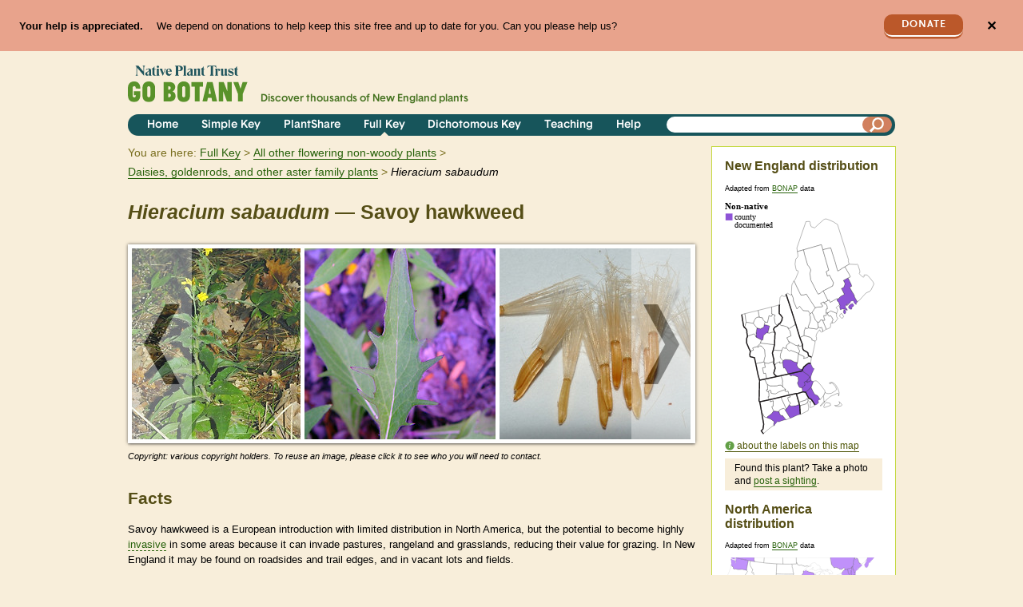

--- FILE ---
content_type: image/svg+xml
request_url: https://gobotany.nativeplanttrust.org/api/maps/hieracium-sabaudum-ne-distribution-map
body_size: 11812
content:
<svg xmlns:rdf="http://www.w3.org/1999/02/22-rdf-syntax-ns#" xmlns="http://www.w3.org/2000/svg" xmlns:cc="http://creativecommons.org/ns#" xmlns:dc="http://purl.org/dc/elements/1.1/" id="svg9559" height="293" width="186.6" version="1.0">
<title id="title3399">Hieracium sabaudum: New England Distribution Map</title>
<metadata id="metadata3671">
<rdf:RDF>
<cc:Work rdf:about="">
<dc:format>image/svg+xml</dc:format>
<dc:type rdf:resource="http://purl.org/dc/dcmitype/StillImage"/>
<dc:title>New England Distribution Map</dc:title>
<dc:publisher>
<cc:Agent>
<dc:title>Native Plant Trust</dc:title>
</cc:Agent>
</dc:publisher>
</cc:Work>
</rdf:RDF>
</metadata>
<path id="CT_Hartford" style="stroke-linejoin:bevel;stroke:#000;stroke-width:.2910;fill:#fff" d="m56.64 249.3 13.48-3.187 1.26 3.082 5.166 11.02 0.09314 0.2066 0.1571 0.8672-1.35 1.051-1.638-2.046-3.257 1.077-2.215 1.048-0.5908 2.046-6.807-0.6693-2.349-5.599 1.761-0.7479 0.1543-6.533-3.777 1.193-0.09024-2.805">
<title id="title3184">Hartford County, CT</title>
</path>
<path id="CT_Litchfield" style="stroke-linejoin:bevel;stroke:#000;stroke-width:.2910;fill:#fff" d="m55.43 249.6 1.208-0.2735 0.09024 2.805 3.777-1.193-0.1543 6.533-1.761 0.7479 2.349 5.599-2.899 3.62-5.011 3.542-0.09018 0.5006 0.06116 0.3114 0.2385 0.2386 0.355 0.2212-0.05233 0.0786-0.3929 0.009-1.499-0.4016-2.203-0.7625-0.2445-0.4307-0.5268-0.8672-1.47-3.085-0.2357-0.2736-0.7625-0.157-2.57-14.27 11.79-2.494">
<title id="title2992">Litchfield County, CT</title>
</path>
<path id="CT_Fairfield" style="stroke-linejoin:bevel;stroke:#000;stroke-width:.2910;fill:#fff" d="m47.07 271.4-0.8905-5.195 0.7625 0.157 0.2357 0.2736 1.47 3.085 0.5267 0.8672 0.2445 0.4307 2.203 0.7625 1.499 0.4016 0.3929-0.009 0.05231-0.0787 1.021 0.3812 2.206 0.7217 4.877 3.452-0.09319 1.822-0.3405 0.7858-0.06682 0.3027 0.08166 1.787 0.07861 0.1775 0.4482 0.2795-1.892 0.5122-4.749 3.591-6.516 5.532-0.1601 0.3056-0.08169 0.4045-2.933-3.775 2.043-2.087 0.1747-0.1716 0.8905-6.059-0.4598-2.648-1.024-6.007">
<title id="title3266">Fairfield County, CT</title>
</path>
<path id="CT_New_Haven" style="stroke-linejoin:bevel;stroke:#000;stroke-width:.2910;fill:#8e54d6" d="m67.75 264.5 0.9575 2.925 1.993 2.06 1.013-0.5005 0.3929 0.2501 1.219 1.377 3.277 4.068-1.443-0.0786-0.9167 0.2212-3.777 1.144-2.36 0.9924-1.286 0.1861-0.6053-0.7479-0.2212 0.0902-3.201 3.728-0.4336 0.6053-0.5122 0.9691-0.03481 0.1426v0.0407l-0.4482-0.2795-0.07854-0.1775-0.08162-1.787 0.06682-0.3027 0.3405-0.7858 0.09316-1.822-4.877-3.451-2.206-0.7217-1.021-0.3812-0.355-0.2212-0.2386-0.2386-0.06114-0.3114 0.09018-0.5006 5.011-3.542 2.899-3.62 6.807 0.6693">
<title id="title2997">New Haven County, CT</title>
</path>
<path id="CT_Middlesex" style="stroke-linejoin:bevel;stroke:#000;stroke-width:.2910;fill:#fff" d="m75.45 262.3 6.336 10.17-5.183 2.139-3.277-4.068-1.219-1.377-0.3929-0.2501-1.013 0.5006-1.993-2.06-0.9575-2.925 0.5908-2.046 2.215-1.048 3.257-1.077 1.638 2.046">
<title id="title3000">Middlesex County, CT</title>
</path>
<path id="CT_New_London" style="stroke-linejoin:bevel;stroke:#000;stroke-width:.2910;fill:#8e54d6" d="m93.65 257.1 0.7101 10.53-3.475 0.972-7.072 3.277-1.481 0.5791-0.2765 0.0378-0.2734-0.0523-6.336-10.17 1.35-1.051 3.58-5.285 1.784 1.021 0.9575 0.4744 5.771-0.5791 2.453-1.007 1.892-0.3289 0.4162 1.574">
<title id="title3003">New London County, CT</title>
</path>
<path id="CT_Tolland" style="stroke-linejoin:bevel;stroke:#000;stroke-width:.2910;fill:#fff" d="m81.13 243.5 0.7305 2.529-2.59 0.6548-0.5646 0.1832 1.126 4.514 1.286 0.7334 1.126 1.825-0.7974 0.9429-1.065 1.077-3.58 5.285-0.1571-0.8672-0.09314-0.2066-5.166-11.02-1.26-3.082 10.09-2.389 0.9167-0.1805">
<title id="title3006">Tolland County, CT</title>
</path>
<path id="CT_Windham" style="stroke-linejoin:bevel;stroke:#000;stroke-width:.2910;fill:#fff" d="m89.47 242.2 2.954 10.3 0.8148 3.096-1.892 0.3289-2.453 1.007-5.771 0.5791-0.9575-0.4744-1.784-1.021 1.065-1.077 0.7974-0.9429-1.126-1.825-1.286-0.7334-1.126-4.514 0.5646-0.1832 2.59-0.6548-0.7305-2.529 1.155-0.2386 7.002-1.665 0.1832 0.55">
<title id="title3009">Windham County, CT</title>
</path>
<path id="MA_Worcester" style="stroke-linejoin:bevel;stroke:#000;stroke-width:.2910;fill:#fff" d="m80.13 217.2 0.1164 0.2619 2.02 2.058 1.353-0.3143 0.4365-0.3929 2.186 0.2736 1.074 0.131 4.002 1.627 0.422 0.777 0.1951 2.046 0.1048 2.095-0.3259 1.065-0.841 1.653 1.863 4.694 0.7334 0.6839 0.8672 0.2851 2.334 0.3696 0.7974 5.233-8 2.453-0.1832-0.55-7.002 1.665-1.155 0.2386-0.9167 0.1805-1.208-4.813-1.758 0.4715-1.915-0.4045-0.1281-0.4744 0.0091-0.2852 0.6926-1.772-3.419-2.951-0.486-1.929-0.1571-3.213 0.3259-1.953-0.5733-3.123-1.787-3.844 9.519-2.06 0.8032-0.1804">
<title id="title3012">Worcester County, MA</title>
</path>
<path id="MA_Middlesex" style="stroke-linejoin:bevel;stroke:#000;stroke-width:.2910;fill:#8e54d6" d="m97.02 211.9 1.042 2.506 2.674 1.796 3.041 1.81 2.177 2.768-0.1571 1.01-0.6286 1.414-1.077 1.001-1.126 0.7188 0.1427 2.951-1.324-1.036-0.0786-0.0523-0.6693-0.0641-0.4569 0.0641-1.458 0.9836 0.3434 0.5384 0.6402 0.8381 0.3696 0.7887-0.6461 2.034-1.347 1.205-1.813 1.339-2.334-0.3696-0.8672-0.2852-0.7334-0.6839-1.863-4.694 0.841-1.653 0.3259-1.065-0.1048-2.095-0.195-2.046-0.422-0.777-4.002-1.627-1.074-0.1311-2.186-0.2736-0.4365 0.3929-1.353 0.3143-2.02-2.058-0.1164-0.2619 6.635-1.484 0.4074-0.0902 0.1164-0.0255 9.054-2.087 0.678-1.612">
<title id="title3015">Middlesex County, MA</title>
</path>
<path id="MA_Nantucket" style="stroke-linejoin:bevel;stroke:#000;stroke-width:.2910;fill:#fff" d="m142.5 255.7 0.2475-0.131 0.4365-0.5006 0.3143-0.5879 0.2096-0.7625-0.1281-0.7596-0.1486-0.2619-0.2881-0.2649-0.2649-0.2096-0.1542-0.1311-0.0254-0.1427 0.486 0.1048 0.5762 0.5093 2.491 2.823 0.1486 0.5238-0.016 0.3929-0.009 0.0785-0.1982 0.262-0.6432 0.486-0.355 0.1571-2.226 0.5122-0.6024 0.1164-1.551-0.1048-2.637-0.5238-0.3521-0.157-0.2501-0.2096-0.1455-0.3027 0.4074-0.1048 0.355 0.0785 0.1571 0.0523 1.377-0.0523 1.953-0.5093 0.841-0.3812">
<title id="title3018">Nantucket County, MA</title>
</path>
<path id="MA_Barnstable" style="stroke-linejoin:bevel;stroke:#000;stroke-width:.2910;fill:#fff" d="m125.3 240.3 0.1832 0.1949 0.5529 0.3929 0.7974 0.4453 0.7217 0.291 1.761 0.1832 1.056-0.0668 2.808-0.2881 3.792-2.334 1.403-0.9458 0.9196-0.8236 0.2823-0.617 0.0583-0.3172-0.3289-1.088-0.5122-1.339-0.2357-0.5238-0.8643-1.231-2.803-3.28-0.4365-0.3027-0.486-0.1832-0.7741-0.1832-0.195 0.0407-0.3667 0.2066-0.2006 0.1861-0.1571 0.2765-0.0902 0.4569 0.0254 0.1982-1.548-0.6024-0.0901-0.1076 0.1048-0.3783 0.2765-0.3027 0.4714-0.262 0.4569-0.1456 0.809-0.0786 1.301 0.0668 1.027 0.224 0.7828 0.3405 0.908 0.6286 0.8643 0.8643 1.088 1.26 0.8672 1.246 1.298 2.244 0.6199 1.234 0.8905 2.424 0.518 1.798 0.0932 0.8265-0.4307 3.582-0.2619 0.259-0.0901-2.491-0.0641-0.2096-0.1336-0.2357-0.6956-0.3288-0.3259-0.0786-0.1982 0.0406-8.344 3.722-0.3521 0.1602-6.076 5.259-0.9691 1.26-1.021-0.1048-0.6053-7.305 1.918-4.159">
<title id="title3021">Barnstable County, MA</title>
</path>
<path id="MA_Suffolk" style="stroke-linejoin:bevel;stroke:#000;stroke-width:.2910;fill:#8e54d6" d="m106 220.8 1.327 0.5267 0.6141 4.406-4.787 2.162-0.1426-2.951 1.126-0.7188 1.077-1.001 0.6286-1.414 0.1571-1.01">
<title id="title3024">Suffolk County, MA</title>
</path>
<path id="MA_Bristol" style="stroke-linejoin:bevel;stroke:#000;stroke-width:.2910;fill:#8e54d6" d="m100.9 240.1 7.005-6.19 2.11 4.601 2.351 4.278 2.791 1.088 1.246 0.8643 2.925 4.502-0.4976-0.0292-1.246 0.1832-0.5093 0.6693-0.3056 0.3958-0.0495 0.0901 0.0901 1.219 0.1281 0.4453 0.422 0.8672-2.413 2.255-2.284 0.6839-3.748-5.943-1.141-1.062-3.137-1.746-3.737-7.174">
<title id="title3027">Bristol County, MA</title>
</path>
<path id="MA_Plymouth" style="stroke-linejoin:bevel;stroke:#000;stroke-width:.2910;fill:#fff" d="m110.5 226.6 2.555-0.7887 1.339 0.1951 0.2649 0.0292 0.2211 0.1455 1.49 0.9953 3.376 3.751 4.889 6.452 0.4714 1.077 0.1748 1.825-1.918 4.159-4.039 4.761-2.925-4.502-1.246-0.8644-2.791-1.088-2.351-4.278-2.11-4.601 2.599-7.267">
<title id="title3030">Plymouth County, MA</title>
</path>
<path id="MA_Norfolk" style="stroke-linejoin:bevel;stroke:#000;stroke-width:.2910;fill:#8e54d6" d="m107.9 225.7 2.613 0.9312-2.599 7.267-7.005 6.19-3.44-0.355-0.7974-5.233 1.813-1.339 1.347-1.205 0.6461-2.034-0.3696-0.7887-0.6402-0.8381-0.3434-0.5384 1.458-0.9836 0.4569-0.0641 0.6694 0.0641 0.0786 0.0523 1.324 1.036 4.787-2.162">
<title id="title3033">Norfolk County, MA</title>
</path>
<path id="MA_Essex" style="stroke-linejoin:bevel;stroke:#000;stroke-width:.2910;fill:#8e54d6" d="m107.3 203.7 0.1951 0.7858 1.01 2.413 1.572 3.018 1.627 0.7218-2.622 5.442-1.781 5.198-1.327-0.5267-2.177-2.768-3.041-1.81-2.674-1.796-1.042-2.506 0.1748-0.3958 1.481-2.974 0.355-0.3696 0.6402-0.55 1.941-1.653 2.529-1.877h0.009l0.2155-0.0902 0.1832-0.0932 0.7974-0.0523 1.932-0.1164">
<title id="title3036">Essex County, MA</title>
</path>
<path id="MA_Hampden" style="stroke-linejoin:bevel;stroke:#000;stroke-width:.2910;fill:#fff" d="m75.9 236.4-0.6926 1.772-0.0091 0.2851 0.1281 0.4744 1.915 0.4045 1.758-0.4715 1.208 4.813-10.09 2.389-13.48 3.187-1.208 0.2735-1.024-1.848-0.131-0.3405-0.3143-1.668 1.024-0.0641-0.08162-4.159-0.5238-2.255 0.972-1.47 1.583-0.2619 0.358 0.224 0.7334 2.439-0.4191 0.7858 1.141 0.5791 2.544 0.3812 2.692-0.0407 2.241-1.665 4.892-2.023 4.787-1.743">
<title id="title3039">Hampden County, MA</title>
</path>
<path id="MA_Hampshire" style="stroke-linejoin:bevel;stroke:#000;stroke-width:.2910;fill:#fff" d="m72.48 233.5 3.419 2.951-4.787 1.743-4.892 2.023-2.241 1.665-2.692 0.0407-2.544-0.3812-1.141-0.5791 0.4191-0.7858-0.7334-2.439-0.358-0.2239-1.583 0.2619-0.972 1.47-0.0902 0.3143-0.5908 0.0254-1.141-0.5238-0.617-1.863v-0.3288l1.534-0.0255-0.1164-3.344-0.1832-2.808-0.3318-0.5355 3.454 1.941 4.572 0.1164 4.703-0.224 1.385-0.6024 3.19-0.2881 2.337 2.401">
<title id="title3042">Hampshire County, MA</title>
</path>
<path id="MA_Berkshire" style="stroke-linejoin:bevel;stroke:#000;stroke-width:.2910;fill:#fff" d="m43.4 225.1 6.504-1.406 2.936 6.469 0.3318 0.5355 0.1832 2.808 0.1164 3.344-1.534 0.0255v0.3288l0.617 1.863 1.141 0.5238 0.5908-0.0254 0.09018-0.3143 0.5238 2.255 0.08164 4.159-1.024 0.064 0.3143 1.668 0.131 0.3405 1.024 1.848-11.79 2.494-0.2619 0.0641-0.6286-1.272 0.4132-16.55 0.2415-9.22">
<title id="title3045">Berkshire County, MA</title>
</path>
<path id="MA_Franklin" style="stroke-linejoin:bevel;stroke:#000;stroke-width:.2910;fill:#fff" d="m65.08 220.4 4.723-1.01 1.787 3.844 0.5733 3.123-0.3259 1.953 0.1571 3.213 0.486 1.929-2.337-2.401-3.19 0.2881-1.385 0.6024-4.703 0.2239-4.572-0.1164-3.454-1.941-2.936-6.469 2.494-0.5238 12.68-2.715">
<title id="title3048">Franklin County, MA</title>
</path>
<path id="MA_Dukes" style="stroke-linejoin:bevel;stroke:#000;stroke-width:.2910;fill:#fff" d="m127.1 253.1 4.45 0.7858 0.3521 0.8527 0.3783 1.574-0.0255 0.2239-7.828 2.858-0.8148-0.6926 1.062-3.332 0.291-0.486 0.8119-0.9982 1.019-1.112 0.1601 0.009 0.1456 0.3143m-2.087-1.219-2.241 2.835-0.6577 0.745-1.836 1.443-0.9575 0.3027-0.259-0.0523 1.269-1.298 2.468-2.715 1.193-1.365 1.021 0.1048">
<title id="title3051">Dukes County, MA</title>
</path>
<path id="ME_Aroostook" style="stroke-linejoin:bevel;stroke:#000;stroke-width:.2910;fill:#fff" d="m122.6 61.75-1.944-6.321-22.43 6.426-7.543 2.124-0.5646-4.432-0.01244-0.1164 0.02911-0.0932 0.681-2.02 1.912-5.614 3.702-10.76 4.985-14.43 2.031-0.1688 2.415-0.05242 0.3667 0.1048 0.4424 0.6024 0.0932 0.1601-0.1832 0.2474-0.0254 0.04079-0.0524 0.876 1.312 4.226 0.3812 0.3405 0.2096 0.09311 3.923 1.283 1.007-0.876 2.73-2.599 3.015-2.741 4.645-4.054 0.6432-0.3667 1.219-0.3812 1.141-0.1048 0.4598 0.09312 2.098 0.7072 6.111 2.61 5.497 3.463 0.0786 0.1833 8.748 27.95 5.131 16.58-0.4103 0.614-0.0255 0.355 0.8265 3.713 0.4453 0.3667-5.649 3.318-4.843 2.794-0.009 0.1311 0.0641 0.195-1.788 1.013-1.889 1.048-0.5879-0.0902-1.77-6.01-0.422-1.769-0.8119-2.884-0.7887-2.494-4.892-15.62-6.597 1.441-3.105 0.8905">
<title id="title3054">Aroostook County, ME</title>
</path>
<path id="ME_Piscataquis" style="stroke-linejoin:bevel;stroke:#000;stroke-width:.2910;fill:#fff" d="m122.6 61.75 1.467 5.247 2.622 8.946 3.28 11.41-3.16 1.796 1.455 5.43 2.546-1.327 5.099 9.72-1.01 4.118-7.107 3.713-4.895 2.479-3.606 2.951-2.517 1.26-1.784-2.977-7.727-15.08-0.9545-8.029 1.059-4.525-2.177-3.961-1.758-1.993-3.646-12.5-1.557-6.574 22.43-6.426 1.944 6.321">
<title id="title3057">Piscataquis County, ME</title>
</path>
<path id="ME_Knox" style="stroke-linejoin:bevel;stroke:#000;stroke-width:.2910;fill:#fff" d="m148.3 145.8-0.3667 0.8149-0.2475 0.224-1.077 0.5879-0.2881 0.0668-0.4831-0.1456-2.203-2.372-0.0698-0.1047 0.0553-0.7101 0.2765-0.7741 1.441-1.784 0.5355-0.288 0.2096 0.157 2.299 3.332 0.1397 0.3026-0.1077 0.4947-0.1135 0.1982m-18.99-5.233 0.2357-0.6286 2.989-1.732 5.969 2.465 1.324 0.6955-0.2476 2.625-0.0197 0.1542 0.0197 0.1601 0.4162 1.403 0.3929 0.9574 0.9604 0.8003-2.794 4.237-2.06 1.31-2.52 0.4482 0.1747-2.165 1.1-1.758-1.179-2.701-1.682-2.509-0.8527 0.3958-0.9167 0.0668-0.8643-0.3812-0.8032-1.17-0.5762-1.848 0.2649-0.4831 0.6694-0.3434">
<title id="title3060">Knox County, ME</title>
</path>
<path id="ME_Lincoln" style="stroke-linejoin:bevel;stroke:#000;stroke-width:.2910;fill:#fff" d="m122.2 150 2.808-0.128-1.312-3.74-0.1456-2.008 2.835-0.0757 0.2212-0.2096 0.2649-0.6955-0.2649-2.349 2.666-0.1981-0.6693 0.3434-0.2649 0.4831 0.5762 1.848 0.8032 1.17 0.8643 0.3812 0.9167-0.0668 0.8527-0.3958 1.682 2.509 1.179 2.701-1.1 1.758-0.1748 2.165-0.681-0.0785-0.5238-0.0668-0.4045 0.5238-0.1135 0.131-0.0197 0.8818 0.1832 1.455-0.4569 2.701-0.224 0.3143-3.463 1.548-0.8265 0.2619h-0.6169l-4.589-11.16">
<title id="title3063">Lincoln County, ME</title>
</path>
<path id="ME_Sagadahoc" style="stroke-linejoin:bevel;stroke:#000;stroke-width:.2910;fill:#fff" d="m122.2 150 4.589 11.16-4.237 2.913-0.5878-2.805-1.35-2.494-0.5791 0.7334-1.519-0.009-1.211-0.7101-0.5879-0.8381-0.7712-5.599 1.991-0.1311 0.8934-0.6984 0.0641-0.8905 0.0523-0.2619 0.2357-0.4336 0.195-0.2476 2.544-0.1456 0.2006 0.2501 0.0786 0.2066">
<title id="title3066">Sagadahoc County, ME</title>
</path>
<path id="ME_Cumberland" style="stroke-linejoin:bevel;stroke:#000;stroke-width:.2910;fill:#fff" d="m104.6 159.1-0.016 0.0786 0.0787 0.1164 0.972 0.3929 1.484 0.2386 8.21 1.086 0.7072-0.9691 0.7217-2.124 0.5878 0.8381 1.211 0.7101 1.519 0.009 0.5791-0.7334 1.35 2.494 0.5878 2.805-1.743 0.8527-1.362-0.8265-0.6693-1.929-0.2531-0.1805-0.2357 0.0902-2.544 3.329-1.033 1.799-0.7101 2.925v0.2501l0.5238 0.55 0.1455 3.725-1.839 1.574-1.164-0.3929-3.175-1.196 0.5355-1.534-3.143-2.005-7.06-1.903 0.3027-5.85 1.679-4.406 0.4307 0.681 0.7101 0.6577 0.1832 0.0902 1.024 0.157 1.406-1.403">
<title id="title3069">Cumberland County, ME</title>
</path>
<path id="ME_York" style="stroke-linejoin:bevel;stroke:#000;stroke-width:.2910;fill:#fff" d="m98.87 169.2 7.06 1.903 3.143 2.005-0.5355 1.534 3.175 1.196 1.164 0.3929-0.1164 2.61-3.163 14.75-0.3521 1.589-0.131 0.262-0.6984 0.6024-3.67-1.47-1.019-4.092-0.0817-0.0901-3.172-1.892-1.315-0.6548-0.4831-0.2501-0.7625-1.059-0.2476-0.5267-0.2006-0.8382-0.4569-5.116-3.306-8.617 5.169-2.244">
<title id="title3072">York County, ME</title>
</path>
<path id="ME_Androscoggin" style="stroke-linejoin:bevel;stroke:#000;stroke-width:.2910;fill:#fff" d="m106.6 141.9 2.532-1.825 1.758 3.475 2.477 6.321 2.654 2.456 0.7712 5.599-0.7217 2.124-0.7072 0.9691-8.21-1.086-1.484-0.2386-0.972-0.3929-0.0785-0.1164 0.016-0.0785-0.422-0.9982 2.413-6.53 0.2476-1.118v-4.907l-0.8643-1.793-0.1455-0.9604 0.7363-0.9022">
<title id="title3075">Androscoggin County, ME</title>
</path>
<path id="ME_Oxford" style="stroke-linejoin:bevel;stroke:#000;stroke-width:.2910;fill:#fff" d="m83.37 117 2.046 4.749 0.5762 4.159 4.188 9.848 3.329-3.382 4.368 5.363 6.493 0.4598 1.443 2.177 0.7596 1.537-0.7363 0.9022 0.1456 0.9604 0.8643 1.793v4.907l-0.2476 1.118-2.413 6.53 0.422 0.9982-1.406 1.403-1.024-0.157-0.1832-0.0902-0.7101-0.6577-0.4307-0.681-1.679 4.406-0.3027 5.85-5.169 2.244-5.361-17.75-4.921-15.65-0.3929-1.26-5.55-16.74-1.01-2.884 1.798-1.01 3.62 2.005 0.3667 0.1832 0.7625 0.009h0.0091l0.3143-0.2881 0.05525-0.1427-0.02911-0.9196">
<title id="title3078">Oxford County, ME</title>
</path>
<path id="ME_Kennebec" style="stroke-linejoin:bevel;stroke:#000;stroke-width:.2910;fill:#fff" d="m113 134.2 2.805-0.6694 5.905-0.486 0.2998-0.3521-0.1336-1.641-0.8905-0.6548-0.3521-0.1047-0.4598-0.4744-0.3027-0.6286-0.131-0.3929 3.62-1.825 0.3667-0.009 0.1862 0.3405 0.0348 0.5762 0.7945 1.574 1.778-0.2476 1.525 3.344 0.3027 3.291-1.342 0.1311-0.3288 4.828 0.2649 2.349-0.2649 0.6956-0.2212 0.2096-2.835 0.0757 0.1456 2.008 1.312 3.74-2.808 0.1281-0.0787-0.2065-0.2006-0.2501-2.544 0.1456-0.195 0.2475-0.2357 0.4336-0.0523 0.2619-0.0641 0.8905-0.8934 0.6984-1.991 0.131-2.654-2.456-2.477-6.321-1.758-3.475 3.871-5.902">
<title id="title3081">Kennebec County, ME</title>
</path>
<path id="ME_Waldo" style="stroke-linejoin:bevel;stroke:#000;stroke-width:.2910;fill:#fff" d="m128.9 125.3 1.496-0.7363 1.458 2.925 8.262-4.682 0.7479 0.4976-0.1862 2.337 0.0553 0.2096 0.1659 0.2357 0.6868 0.4307 0.8818 0.777 0.9807 2.596 0.1427 0.7217 0.0255 0.2096-0.326 0.195-2.817 2.008-1.17 0.8265-0.0932 0.4744 0.3521 0.6024 0.2531 0.3405 0.3521 0.0932 0.224 0.1832 0.5384 0.5879 0.1687 1.193v0.3812l-1.246 3.673-1.324-0.6956-5.969-2.465-2.989 1.732-0.2356 0.6286-2.666 0.1982 0.3289-4.828 1.342-0.1311-0.3027-3.291-1.525-3.344-1.778 0.2476-0.7945-1.574 4.959-2.555">
<title id="title3084">Waldo County, ME</title>
</path>
<path id="ME_Hancock" style="stroke-linejoin:bevel;stroke:#000;stroke-width:.2910;fill:#8e54d6" d="m148.6 136.9 0.1311-0.0524 0.224 0.064 1.377 0.4074 0.422 0.3026 0.2998 0.4569 0.195 1.889-0.3638 1.036-0.5413 0.9051-0.0787 0.0786-0.1832 0.0125-1.152-0.617-0.1716-0.2096-0.6024-1.796-0.0378-0.1456 0.0495-0.2096 0.1716-0.0668 0.2357-0.2765 0.224-1.164v-0.2649l-0.0668-0.2327-0.1311-0.1193m7.177-5.719 1.394-1.062 1.173-0.6693 1.525-0.1456 0.0255 0.0254 0.5093 0.5238 0.5268 0.841 0.195 0.5384-0.2211 0.8905-0.0122 0.0407-0.1048 0.1047-0.7596 0.8643-1.077 0.3143-0.3143 0.291-0.1427 0.3405 0.0841 0.3521 0.0727 0.1164 0.0787 0.0292 0.2619 0.4715-0.4453 1.021-0.5413 0.2501-1.912-0.5879-0.7101-0.6577-0.55-0.7858-0.1427-0.5006 0.1687-1.074 0.6548-1.167 0.2649-0.3667m-14.94-7.846 0.7363-0.3259 1.414-0.7887 0.6461-1.193 1.688-1.26 4.121-2.124-2.782-5.588-0.9836-1.822 3.056-1.563 1.577-4.485-2.168-4.106 5.916-3.094 2.334 4.391 1.941 4.132 0.4482 1.877-2.558 1.336 3.28 5.916 1.874 2.835 0.8003 2.02 0.1164 1.152 1.612 2.887 0.777 1.377 0.7217 1.129 0.3405 0.3667 0.0523 0.6432-0.3026 0.5646-0.1832 0.0495-0.1426-0.131-0.291-0.2476-0.3259 0.4831-0.1048 0.7246-0.0932 0.5093-0.0379 0.6693-0.0125 0.2096v0.3027l-0.2997 0.0407h-0.0122l-0.1981-0.0785-1.478-1.496-0.4103-0.5267-0.6664-1.519-0.1456-0.5122 0.0255-0.3288-0.1456-0.2357-0.1832-0.1048-0.7479 0.0932-1.019 0.2096-0.9109 0.1832-0.9284 0.4045-0.1456 1.324-0.9837 0.972-0.8789 0.6053-0.5908 0.5238-0.4452 0.8643-0.1164 0.0932-0.1747 0.0378-0.1949-0.131-0.2357-0.9051-0.0611-0.4831-0.3463-0.2386-0.2357 0.0125-0.1542 0.1164-0.0961 0.1981-0.0233 0.2619 0.3783 0.9313 0.3172 1.141-0.1047 0.0932-0.3318 0.0641-0.2357-0.3259-0.0348-0.355-0.6694-0.4598-0.7101 0.8556-0.3987 1.036 0.4249 2.11 0.0641 0.1571 0.1047 0.157 0.2765 0.2096 0.4744-0.1047 0.2735 0.288 0.5908 0.8149 0.0407 0.1832 0.1687 0.9051 0.0407 0.3143h-0.2591l-0.5035-0.131-0.0233-0.0668-0.3958-0.2619-1.336-0.6402-0.8149-0.2125-2.829-0.55-1.17 0.3812-0.4715 0.6402-0.8847 0.0932-0.0757-0.1571-0.8149-3.385-0.0255-0.7334 0.0698-0.0931 0.2096-0.2619 0.1018-1.115-0.0495-0.4191-0.3056 0.1832-0.0255-0.2096-0.1427-0.7218-0.9808-2.596-0.8818-0.777-0.6868-0.4307-0.1659-0.2357-0.0552-0.2096 0.1861-2.337">
<title id="title3087">Hancock County, ME</title>
</path>
<path id="ME_Washington" style="stroke-linejoin:bevel;stroke:#000;stroke-width:.2910;fill:#fff" d="m155.7 79.79 8.83 0.4074 0.3027-0.2125 0.5238-0.1832 0.1687 0.0254 0.8672 0.6548 0.1311 0.2357 2.177 6.888 0.2096 1.324-0.2998 1.784-0.1075 0.1832-0.4366 0.3667 0.0322 0.3958 1.059 1.126 2.351 2.36 1.545 0.8148 0.0523 0.0254 0.0932 0.0406 0.2735 0.0641 0.1312-0.0254 0.6577-0.9575-0.1047-0.6169v-1.036l0.131-0.2096 0.326-0.0669 3.096 0.1456h0.0125l1.152 0.841 0.6461 0.5762 5.547 6.755 0.5762 1.129 0.6955 1.665 0.0524 0.2619-0.6926 1.679-2.296 4.735-0.6053 1.129-1.743 1.915-0.9866 0.2096-3.591 1.717-8.603 9.458-1.039 0.5384-0.8789 0.3929-0.2357 0.0786-0.3406-0.3667-0.7217-1.129-0.777-1.377-1.612-2.887-0.1164-1.152-0.8002-2.02-1.874-2.835-3.28-5.916 2.558-1.336-0.4484-1.877-1.941-4.132-2.334-4.392 0.7363-0.2881 2.095-1.051-1.35-2.977-5.465-9.563 5.649-3.318">
<title id="title3090">Washington County, ME</title>
</path>
<path id="ME_Penobscot" style="stroke-linejoin:bevel;stroke:#000;stroke-width:.2910;fill:#fff" d="m150.1 83.1 5.465 9.563 1.35 2.977-2.095 1.051-0.7363 0.288-5.916 3.094 2.168 4.106-1.577 4.485-3.056 1.563 0.9837 1.822 2.782 5.588-4.121 2.124-1.688 1.26-0.6461 1.193-1.414 0.7887-0.7363 0.3259-0.7479-0.4976-8.262 4.682-1.458-2.925-1.496 0.7363-5.943-12.04 4.895-2.48 7.107-3.713 1.01-4.118-5.099-9.72-2.546 1.327-1.455-5.43 3.16-1.796-3.28-11.41-2.622-8.946-1.467-5.247 3.105-0.8905 6.597-1.441 4.892 15.62 0.7887 2.494 0.812 2.884 0.422 1.769 1.769 6.01 0.5879 0.0901 1.889-1.048 1.787-1.013-0.0641-0.195 0.009-0.1311 4.843-2.794">
<title id="title3093">Penobscot County, ME</title>
</path>
<path id="ME_Franklin" style="stroke-linejoin:bevel;stroke:#000;stroke-width:.2910;fill:#fff" d="m86.55 100.6 3.466 7.476 5.049 10.3 3.265-0.131 2.951-0.8119 0.5762-0.3027 9.633 14.75 1.481 2.337-3.871 5.902-2.532 1.825-0.7596-1.537-1.443-2.177-6.493-0.4598-4.368-5.364-3.329 3.382-4.188-9.848-0.5762-4.159-2.046-4.749-0.02546-1.257-0.02546-1.208 0.3521-7.476 0.3667-2.005 0.2386-0.4744 0.2735-0.55 0.6461-1.167 0.9924-1.822 0.08164-0.1336 0.2851-0.3405">
<title id="title3096">Franklin County, ME</title>
</path>
<path id="ME_Somerset" style="stroke-linejoin:bevel;stroke:#000;stroke-width:.2910;fill:#fff" d="m98.27 61.85 1.557 6.574 3.646 12.5 1.758 1.993 2.177 3.961-1.059 4.525 0.9545 8.029 7.727 15.08 1.784 2.977 2.517-1.26 3.606-2.951 5.943 12.04-4.959 2.555-0.0348-0.5762-0.1861-0.3405-0.3667 0.009-3.62 1.825 0.1311 0.3929 0.3027 0.6286 0.4598 0.4744 0.3521 0.1048 0.8905 0.6548 0.1336 1.641-0.2998 0.3521-5.905 0.486-2.805 0.6694-1.481-2.337-9.633-14.75-0.5762 0.3027-2.951 0.812-3.265 0.131-5.049-10.3-3.466-7.476 0.2125-0.2619 1.458-1.746 3.385-8.183 0.06116-0.6024-0.06116-1.563-0.4074-0.3143-0.4191-0.1951h-1.26l-0.486-1.603-0.422-1.755-0.812-4.709 0.3289-2.546 0.4074-3.056 0.01244-0.0378 0.2851-0.8148 0.2531-0.3929 0.03479-0.0252 0.06976-0.0378 0.8241-0.605 1.455-2.255-0.2997-2.401-0.4453-3.504 7.543-2.124">
<title id="title3099">Somerset County, ME</title>
</path>
<path id="NH_Coos" style="stroke-linejoin:bevel;stroke:#000;stroke-width:.2910;fill:#fff" d="m76.47 117.2 1.01 2.884 5.55 16.74 0.3929 1.26 4.921 15.65-0.3842 1.927-7.488 4.802-1.967-1.283-1.062-1.155-0.7887-0.2096-3.486-0.8265-2.881-0.486-2.695-2.008 0.5617 0.0524 0.841-0.617 0.06682-0.1018 0.3667-0.4744 0.1542-0.2239 0.1075-0.1688 1.298-2.282 0.131-0.224v-0.009l0.3027-0.841 0.3521-3.265-0.681-1.1-0.1164-0.1862-0.6577-0.8149-1.205-1.481-0.9865-0.972-0.2212-0.6257 0.03784-9.211 0.6315-1.298-0.2212-2.229 0.6286-6.781 2.11-2.756 0.291-0.2065 0.5617 0.288 0.2357 0.4686 0.1193 0.1336 0.841 0.4191 1.377 0.0932 1.152-0.2385 0.1716-0.1426 0.6286-2.491">
<title id="title3102">Coos County, NH</title>
</path>
<path id="NH_Grafton" style="stroke-linejoin:bevel;stroke:#000;stroke-width:.2910;fill:#fff" d="m65.83 156.8 1.758-2.282 2.695 2.008 2.881 0.486 3.486 0.8265 0.7887 0.2096 1.062 1.155 1.289 1.86 1.886 2.872 1.088 5.692-5.075 2.203 1.478 3.385 0.5908 1.062 0.9196 2.401-3.134 2.232-0.9837 4.051-1.51 0.486-2.136-1.403-0.7741 1.638-0.6955 1.979-1.723 0.1336-3.012 0.1164-3.056-0.4715-3.254 0.2619 1.665-7.069 0.7217-15.14-0.4453-0.355-0.4889-0.6577-0.8614-3.003v-0.2357l0.09024-0.3812 0.8789-1.586 0.08162-0.0641 0.1367-0.131 1.816-1.129 1.836-1.155">
<title id="title3105">Grafton County, NH</title>
</path>
<path id="NH_Strafford" style="stroke-linejoin:bevel;stroke:#000;stroke-width:.2910;fill:#fff" d="m91.61 181.9 0.6141-1.484 1.062 2.296 2.989-0.9167 0.7363-1.705 0.4569 5.116 0.2006 0.8381 0.2476 0.5268 0.7625 1.059 0.4831 0.2501 1.315 0.6548 3.172 1.892 0.0817 0.0901 1.019 4.092-0.8265 1.615-0.2357 0.3405-5.233 1.353 0.6693-2.378-7.136-3.396 0.1981-0.4714 1.298-3.123-1.298-2.913-1.062-2.558 0.486-1.179">
<title id="title3108">Strafford County, NH</title>
</path>
<path id="NH_Rockingham" style="stroke-linejoin:bevel;stroke:#000;stroke-width:.2910;fill:#fff" d="m108.4 196.1-1.135 7.648-1.932 0.1164-0.7974 0.0524-0.1832 0.0932-0.2155 0.0902h-0.009l-2.529 1.877-1.941 1.653-0.6402 0.55-0.355 0.3696-1.481 2.974-3.096-0.3405-2.61-1.601-0.9196-2.046-0.6548-1.429 0.8148-3.265 1.257-10.68 7.136 3.396-0.6693 2.378 5.233-1.353 0.2357-0.3405 0.8265-1.615 3.67 1.47">
<title id="title3111">Rockingham County, NH</title>
</path>
<path id="NH_Cheshire" style="stroke-linejoin:bevel;stroke:#000;stroke-width:.2910;fill:#fff" d="m61.24 204.5 0.777 0.7974 1.612-0.2734 0.07861-0.9575 0.6955-0.4336 4.458-1.889-0.1336 1.312 0.02915 0.6664 3.737-0.8381 0.4977 4.147 0.5908 2.741 1.496-0.355 3.099 5.247 1.15 2.686-9.519 2.06-4.723 1.01-3-2.413-0.777-1.668-0.1193-0.3783 1.708-5.85-0.7159-4.013-0.0584-0.224-0.8818-1.377">
<title id="title3114">Cheshire County, NH</title>
</path>
<path id="NH_Sullivan" style="stroke-linejoin:bevel;stroke:#000;stroke-width:.2910;fill:#fff" d="m60.4 187.7 3.254-0.2619 3.056 0.4714 3.012-0.1164 1.723-0.1336-1.819 5.064-0.3172 3.504 1.283 2.293 0.9313 1.01 1.182 1.065-0.2126 2.346-3.737 0.8381-0.02911-0.6664 0.1336-1.312-4.458 1.889-0.6955 0.4336-0.07854 0.9575-1.612 0.2734-0.777-0.7974-0.1048-2.768 0.1192-3.28-0.5617-1.47-1.301-5.98 1.01-3.358">
<title id="title3117">Sullivan County, NH</title>
</path>
<path id="NH_Hillsborough" style="stroke-linejoin:bevel;stroke:#000;stroke-width:.2910;fill:#8e54d6" d="m72.71 200.6 2.346-1.365 7.005 0.2998 5.102 2.73 3.571 0.5908-0.8149 3.265 0.6548 1.429 0.9196 2.046 2.61 1.601 3.096 0.3405-0.1747 0.3958-0.6781 1.612-9.054 2.087-0.1164 0.0255-0.4074 0.0902-6.635 1.484-0.8032 0.1804-1.15-2.686-3.099-5.247-1.496 0.355-0.5908-2.741-0.4976-4.147 0.2125-2.346">
<title id="title3120">Hillsborough County, NH</title>
</path>
<path id="NH_Belknap" style="stroke-linejoin:bevel;stroke:#000;stroke-width:.2910;fill:#fff" d="m79.76 176.2 2.308 1.443 6.664 3.699 2.875 0.5122-0.486 1.179 1.062 2.558 1.298 2.913-1.298 3.123-3.53-1.47-6.283-2.468-1.231 1.013-0.3405-0.0406-2.337-1.863-0.4598-0.4336-1.441-1.481 0.9837-4.051 3.134-2.232-0.9196-2.401">
<title id="title3123">Belknap County, NH</title>
</path>
<path id="NH_Merrimack" style="stroke-linejoin:bevel;stroke:#000;stroke-width:.2910;fill:#fff" d="m76.56 184.9 1.441 1.481 0.4598 0.4336 2.337 1.863 0.3405 0.0406 1.231-1.013 6.283 2.468 3.53 1.47-0.1981 0.4714-1.257 10.68-3.571-0.5908-5.102-2.73-7.005-0.2998-2.346 1.365-1.182-1.065-0.9313-1.01-1.283-2.293 0.3172-3.504 1.819-5.064 0.6955-1.979 0.7741-1.638 2.136 1.403 1.51-0.486">
<title id="title3126">Merrimack County, NH</title>
</path>
<path id="NH_Carroll" style="stroke-linejoin:bevel;stroke:#000;stroke-width:.2910;fill:#fff" d="m88.34 153.7 5.361 17.75 3.306 8.617-0.7363 1.705-2.989 0.9167-1.062-2.296-0.6141 1.484-2.875-0.5122-6.664-3.699-2.308-1.443-0.5908-1.062-1.478-3.385 5.075-2.203-1.088-5.692-1.886-2.872-1.289-1.86 1.967 1.283 7.488-4.802 0.3842-1.927">
<title id="title3129">Carroll County, NH</title>
</path>
<path id="RI_Kent" style="stroke-linejoin:bevel;stroke:#000;stroke-width:.2910;fill:#fff" d="m104.1 249.5-0.7479 2.884-1.551 2.401-8.183 2.375-0.4162-1.574-0.8148-3.096 8.879-2.622 0.0787-0.0408 0.2096-0.355-0.0786-0.3783 0.0786-0.3812 0.0817-0.0785 0.8381-0.486 0.3667 0.0668 0.3405 0.2501 0.5384 0.617 0.3812 0.4191">
<title id="title3132">Kent County, RI</title>
</path>
<path id="RI_Providence" style="stroke-linejoin:bevel;stroke:#000;stroke-width:.2910;fill:#fff" d="m97.47 239.7 3.44 0.355 3.737 7.174-0.8905 1.813-0.5384-0.617-0.3405-0.2501-0.3667-0.0668-0.8382 0.486-0.0817 0.0786-0.0786 0.3812 0.0786 0.3783-0.2096 0.355-0.0785 0.0407-8.879 2.622-2.954-10.3 8-2.453">
<title id="title3135">Providence County, RI</title>
</path>
<path id="RI_Bristol" style="stroke-linejoin:bevel;stroke:#000;stroke-width:.2910;fill:#fff" d="m104.1 249.5-0.3812-0.419 0.8905-1.813 3.137 1.746 1.141 1.062-1.141 1.72-0.4191 0.6926-0.0437 0.1456-2.058-0.6315-1.126-2.503">
<title id="title3138">Bristol County, RI</title>
</path>
<path id="RI_Newport" style="stroke-linejoin:bevel;stroke:#000;stroke-width:.2910;fill:#fff" d="m108.9 250.1 3.748 5.943-0.9953 1.283-3.699 1.796-1.074 0.2765-0.4074-0.262-0.0113-0.1687 0.8265-6.271 0.009-0.0378 0.0438-0.1456 0.4191-0.6926 1.141-1.72">
<title id="title3141">Newport County, RI</title>
</path>
<path id="RI_Washington" style="stroke-linejoin:bevel;stroke:#000;stroke-width:.2910;fill:#fff" d="m93.65 257.1 8.183-2.375 1.551-2.401 0.7479 2.311 0.4045 2.753 0.1775 1.182 0.0322 0.4685 0.0254 0.7101-0.0495 0.3812-0.2416 1.507-0.4016 1.522-8.958 4.537-0.7625-0.0641-0.71-10.53">
<title id="title3144">Washington County, RI</title>
</path>
<path id="VT_Essex" style="stroke-linejoin:bevel;stroke:#000;stroke-width:.2910;fill:#fff" d="m58.46 133.4 10.12-2.808-0.6315 1.298-0.03784 9.211 0.2212 0.6257 0.9866 0.972 1.205 1.481 0.6577 0.8148 0.1164 0.1862 0.681 1.1-0.3521 3.265-0.3027 0.841v0.009l-0.1311 0.224-1.298 2.282-0.1076 0.1687-0.1543 0.224-0.3667 0.4744-0.06682 0.1018-0.8411 0.617-0.5617-0.0524-1.758 2.282-2.951-2.412-1.246-7.607 1.141-3.07-3.149-1.205-1.051-0.4074 0.0407-4.709-0.1601-3.908">
<title id="title3147">Essex County, VT</title>
</path>
<path id="VT_Orleans" style="stroke-linejoin:bevel;stroke:#000;stroke-width:.2910;fill:#fff" d="m58.46 133.4 0.1602 3.908-0.0407 4.709 1.051 0.4074-0.9313 2.322-0.6955 0.5501-2.706-1.013-1.045 4.895-0.8643 3.644-3.28-0.7858-0.4831-0.4715-2.27-2.794-0.1747-1.627-4.156-0.9691-1.522-8.539 16.96-4.237">
<title id="title3150">Orleans County, VT</title>
</path>
<path id="VT_Bennington" style="stroke-linejoin:bevel;stroke:#000;stroke-width:.2910;fill:#fff" d="m50.66 203.5-0.8294-0.0668 0.157 2.191 0.6577 3.411-3.466 0.6286 0.131 0.7858 1.286 6.205 2.34-0.4453 1.467 6.938-2.494 0.5238-6.504 1.406-2.008-7.188-2.805-13.71 10.36-2.02 1.708 1.339">
<title id="title3153">Bennington County, VT</title>
</path>
<path id="VT_Grand_Isle" style="stroke-linejoin:bevel;stroke:#000;stroke-width:.2910;fill:#fff" d="m25.07 141.7 1.638 10.83-2.046 6.679-0.4336-0.3667-0.7858-1.47-1.336-7.831-0.9604-6.152 0.04075-0.6432 3.882-1.048">
<title id="title3156">Grand Isle County, VT</title>
</path>
<path id="VT_Washington" style="stroke-linejoin:bevel;stroke:#000;stroke-width:.2910;fill:#8e54d6" d="m49.28 155.3 6.216 1.586 0.1048 0.0817 0.1981 0.3667-0.04065 0.6024-1.964 7.951-1.496-0.2765-3.868 3.332-0.3842 2.869-0.7363 3.123-1.662-0.2241-6.731-3.449 0.4482-4.563-0.4482-0.1048 0.7887-4.907 0.4453-1.979 4.406 0.9691 4.002-2.072 0.7217-3.306">
<title id="title3159">Washington County, VT</title>
</path>
<path id="VT_Caledonia" style="stroke-linejoin:bevel;stroke:#000;stroke-width:.2910;fill:#fff" d="m59.63 142.5 3.149 1.205-1.141 3.07 1.246 7.607 2.951 2.413-1.836 1.155-1.816 1.129-0.1367 0.1311-0.08167 0.0641-0.8789 1.586-0.0902 0.3812v0.2356l0.8614 3.003 0.4889 0.6577 0.4453 0.355-3.725-0.4482-3.437 1.219-1.833-0.3376 1.964-7.951 0.04065-0.6024-0.1981-0.3667-0.1048-0.0817-6.216-1.586 0.8265-3.227 3.28 0.7857 0.8643-3.644 1.045-4.895 2.706 1.013 0.6955-0.55 0.9313-2.322">
<title id="title3162">Caledonia County, VT</title>
</path>
<path id="VT_Lamoille" style="stroke-linejoin:bevel;stroke:#000;stroke-width:.2910;fill:#fff" d="m43.02 146.2 4.156 0.9691 0.1747 1.627 2.27 2.794 0.4831 0.4715-0.8265 3.227-0.7217 3.306-4.002 2.072-4.406-0.9691-4.735-5.852 1.179-3.318 2.011-3.411 3.355-1.429 1.062 0.5122">
<title id="title3165">Lamoille County, VT</title>
</path>
<path id="VT_Franklin" style="stroke-linejoin:bevel;stroke:#000;stroke-width:.2910;fill:#fff" d="m41.5 137.7 1.522 8.539-1.062-0.5122-3.355 1.429-2.011 3.411-1.179 3.318-8.71-1.339-1.638-10.83 16.43-4.013">
<title id="title3168">Franklin County, VT</title>
</path>
<path id="VT_Chittenden" style="stroke-linejoin:bevel;stroke:#000;stroke-width:.2910;fill:#fff" d="m26.7 152.5 8.71 1.339 4.735 5.852-0.4453 1.979-0.7887 4.907 0.4482 0.1048-0.4482 4.563-1.193-3.123-1.574-0.9691-6.411 2.517-1.417 0.157-0.8789-4.563 0.1455-1.574-0.04075-0.4074-0.01458-0.0224-0.4859-1.313-0.3754-0.8148-1.248-1.508-0.7625-0.4452 2.046-6.679">
<title id="title3171">Chitenden County, VT</title>
</path>
<path id="VT_Addison" style="stroke-linejoin:bevel;stroke:#000;stroke-width:.2910;fill:#fff" d="m28.32 169.8 1.417-0.157 6.411-2.517 1.574 0.9691 1.193 3.123 6.731 3.449-0.6839 2.794-0.55 1.656-1.144 1.088-2.191 1.848 0.4627 0.9982 0.2503 0.4453-2.06-0.2765-3.265 0.9574-1.586 0.6024 0.9545 2.506-3.949 1.47-0.972-1.889-0.4569-0.8265-3.128-7.386-0.05818-0.1281v-0.009l-0.06402-1.248v-1.222l0.01462-3.105 1.1-3.137">
<title id="title3174">Addison County, VT</title>
</path>
<path id="VT_Rutland" style="stroke-linejoin:bevel;stroke:#000;stroke-width:.2910;fill:#fff" d="m31.88 188.8 3.949-1.47-0.9545-2.506 1.586-0.6024 3.265-0.9574 2.06 0.2765 1.932-1.705 2.293 0.5384 0.4686 0.5093 3.399 4.226 0.617 7.936-1.158 3.949-0.3929 3.172-10.36 2.02-1.589-7.386-4.511-0.9953-0.8905-0.3696-0.1048-0.1396-0.2648-2.191 0.1484-1.522 0.5064-2.782">
<title id="title3177">Rutland County, VT</title>
</path>
<path id="VT_Windham" style="stroke-linejoin:bevel;stroke:#000;stroke-width:.2910;fill:#fff" d="m50.66 203.5 3.841 0.3259 3.411-1.377 3.225-0.7072 0.1048 2.768 0.8818 1.377 0.05829 0.2241 0.7159 4.013-1.708 5.849 0.1192 0.3783 0.777 1.668 3 2.413-12.68 2.715-1.467-6.938-2.34 0.4453-1.286-6.205-0.131-0.7858 3.466-0.6286-0.6577-3.411-0.157-2.191 0.8294 0.0668">
<title id="title3180">Windham County, VT</title>
</path>
<path id="VT_Windsor" style="stroke-linejoin:bevel;stroke:#000;stroke-width:.2910;fill:#fff" d="m44.96 177.5 0.1571 0.5791 0.355 0.5646 2.139 0.1832 3.079 0.3667 7.869 0.9051 3.504 0.486-1.665 7.069-1.01 3.358 1.301 5.98 0.5617 1.47-0.1193 3.28-3.225 0.7072-3.411 1.377-3.841-0.3259-1.708-1.339 0.3929-3.172 1.158-3.949-0.617-7.936-3.399-4.226-0.4685-0.5093-2.293-0.5384-1.932 1.705-0.2503-0.4453-0.4627-0.9982 2.191-1.848 1.144-1.088 0.55-1.656">
<title id="title3183">Windsor County, VT</title>
</path>
<path id="VT_Orange" style="stroke-linejoin:bevel;stroke:#000;stroke-width:.2910;fill:#fff" d="m62.79 165.5-0.7217 15.14-3.504-0.486-7.869-0.9051-3.079-0.3667-2.139-0.1832-0.355-0.5646-0.1571-0.5792 0.6839-2.794 1.662 0.224 0.7363-3.123 0.3842-2.869 3.868-3.332 1.496 0.2765 1.833 0.3376 3.437-1.219 3.725 0.4482">
<title id="title3186">Orange County, VT</title>
</path>
<path id="path9425" style="stroke-linejoin:round;stroke:#221e1f;stroke-width:1.455;fill:none" d="m107.3 203.7-1.932 0.1164-0.7974 0.0524-0.1832 0.0932-0.2155 0.0902-2.541 1.877-1.941 1.653-0.6402 0.55-0.355 0.3696-1.481 2.974-0.1747 0.3958-0.6781 1.612-9.054 2.087-0.1164 0.0255-0.4074 0.0902-6.635 1.484-0.8032 0.1805-9.519 2.06-4.723 1.01-12.68 2.715-2.494 0.5238-6.504 1.406-0.2415 9.22-0.4133 16.55 0.6286 1.272 0.2619-0.0641 11.79-2.494 1.208-0.2735 13.48-3.187 10.09-2.389 0.9167-0.1805 1.155-0.2386 7.002-1.665 0.1832 0.55 8-2.453 3.44 0.355 3.737 7.174 3.137 1.746 1.141 1.062 3.748 5.943"/>
<path id="path9419" style="stroke-linejoin:round;stroke:#221e1f;stroke-width:1.455;fill:none" d="m43.4 225.1-2.008-7.188-2.805-13.71-1.589-7.386-4.511-0.9953-0.8905-0.3696-0.1048-0.1397-0.2648-2.191 0.1484-1.522 0.5064-2.782-0.972-1.889-0.4569-0.8265-3.128-7.386-0.05818-0.128-0.06403-1.26v-1.222l0.01462-3.105 1.1-3.137-0.8789-4.563 0.1455-1.574-0.04075-0.4074-0.0146-0.0226-0.486-1.313-0.3754-0.8147-1.248-1.507-0.7625-0.4453-0.4336-0.3667-0.7858-1.47-1.336-7.831-0.9604-6.152 0.04074-0.6431"/>
<path id="path9381" style="stroke-linejoin:round;stroke:#221e1f;stroke-width:1.455;fill:none" d="m108.4 196.1-3.67-1.47-1.019-4.092-0.0817-0.0902-3.172-1.892-1.315-0.6548-0.4831-0.2501-0.7625-1.059-0.2476-0.5268-0.2006-0.8381-0.4569-5.116-3.306-8.617-5.361-17.75-4.921-15.65-0.3929-1.26-5.55-16.74-1.01-2.884"/>
<path id="path9379" style="stroke-linejoin:round;stroke:#221e1f;stroke-width:1.455;fill:none" d="m68.57 130.6-0.6315 1.298-0.03784 9.211 0.2212 0.6257 0.9866 0.972 1.205 1.481 0.6577 0.8148 0.1164 0.1862 0.681 1.1-0.3521 3.265-0.3027 0.841v0.009l-0.1311 0.224-1.298 2.282-0.1076 0.1687-0.1543 0.224-0.3667 0.4744-0.06682 0.1018-0.8411 0.617-0.5617-0.0524-1.758 2.282-1.836 1.155-1.816 1.129-0.1367 0.131-0.08166 0.0641-0.8789 1.586-0.0902 0.3812v0.2357l0.8614 3.003 0.4889 0.6577 0.4453 0.355-0.7217 15.14-1.665 7.069-1.01 3.358 1.301 5.98 0.5617 1.47-0.1193 3.28 0.1048 2.768 0.8818 1.377 0.05822 0.224 0.7159 4.013-1.708 5.849 0.1192 0.3783 0.777 1.668 3 2.413"/>
<path id="path9377" style="stroke-linejoin:round;stroke:#221e1f;stroke-width:1.455;fill:none" d="m43.61 252 2.57 14.27 0.8905 5.195 1.024 6.007 0.4598 2.648-0.8905 6.059-0.1747 0.1716-2.043 2.087 2.933 3.775"/>
<path id="path9363" style="stroke-linejoin:round;stroke:#221e1f;stroke-width:1.455;fill:none" d="m89.47 242.2 2.954 10.3 0.8148 3.096 0.4162 1.574 0.7101 10.53"/>
<rect id="box1" style="stroke:#fff;stroke-width:.1982;fill:#8e54d6" transform="scale(1,-1)" height="8.802" width="8.802" y="-25.01" x=".8120"/>
<text id="label1" style="font-size:6.646px;letter-spacing:0px;word-spacing:0px;font-family:Sans;line-height:100%;fill:#000000" xml:space="preserve" y="24.036297" x="12.070831"><tspan id="tspan3175" x="12.070831" style="font-size:10px;font-family:Verdana;line-height:100%" y="24.036297">county</tspan><tspan id="tspan3200" x="12.070831" style="font-size:10px;font-family:Verdana;line-height:100%" y="34.036297">documented</tspan></text>
<rect id="box2" style="stroke:#fff;stroke-width:.1982;fill:#fff" transform="scale(1,-1)" height="8.802" width="8.802" y="-47.01" x=".8120"/>
<text id="label2" style="font-size:6.646px;letter-spacing:0px;word-spacing:0px;font-family:Sans;line-height:100%;fill:#000000" y="46.036282" x="12.107338" xml:space="preserve"><tspan id="tspan3177" y="46.036282" x="12.107338" style="font-size:10px;font-family:Verdana;line-height:100%"></tspan><tspan id="tspan3196" y="56.036282" x="12.107338" style="font-size:10px;font-family:Verdana;line-height:100%"></tspan></text>
<rect id="box3" style="stroke:#fff;stroke-width:.1982;fill:#fff" transform="scale(1,-1)" height="8.802" width="8.802" y="-86.01" x=".8120"/>
<text id="label3" style="font-size:6.646px;letter-spacing:0px;word-spacing:0px;font-family:Sans;line-height:100%;fill:#000000" y="85.336151" x="12.107338" xml:space="preserve"><tspan id="tspan3173" y="85.336151" x="12.107338" style="font-size:10px;font-family:Verdana;line-height:100%"></tspan><tspan id="tspan3194" y="95.336151" x="12.107338" style="font-size:10px;font-family:Verdana;line-height:100%"></tspan></text>
<rect id="box4" style="stroke:#fff;stroke-width:.1982;fill:#fff" transform="scale(1,-1)" height="8.802" width="8.802" y="-108" x=".8120"/>
<text id="label4" style="font-size:6.646px;letter-spacing:0px;word-spacing:0px;font-family:Sans;line-height:100%;fill:#000000" xml:space="preserve" y="107.33613" x="12.070831"><tspan id="tspan3188" x="12.070831" style="font-size:10px;font-family:Verdana;line-height:100%" y="107.33613"></tspan><tspan id="tspan3192" x="12.070831" style="font-size:10px;font-family:Verdana;line-height:100%" y="117.33613"></tspan></text>
<flowRoot id="flowRoot3402" xml:space="preserve" style="font-size:8px;letter-spacing:0px;word-spacing:0px;font-family:Sans;line-height:125%;fill:#000000" transform="translate(.4154 2.989)"><flowRegion id="flowRegion3404"><rect id="rect3406" y="8.018" width="61.69" x="7.639" height="100.5"/></flowRegion><flowPara id="flowPara3408"/></flowRoot>
<flowRoot id="flowRoot3410" xml:space="preserve" style="font-size:8px;letter-spacing:0px;word-spacing:0px;font-family:Sans;line-height:125%;fill:#000000" transform="translate(.4154 2.989)"><flowRegion id="flowRegion3412"><rect id="rect3414" y="8.4" width="55" x="8.594" height="17"/></flowRegion><flowPara id="flowPara3416"/></flowRoot>
<flowRoot id="flowRoot3418" xml:space="preserve" style="font-size:8px;letter-spacing:0px;word-spacing:0px;font-family:Sans;line-height:125%;fill:#000000" transform="translate(.4154 2.989)"><flowRegion id="flowRegion3420"><rect id="rect3422" y="28.84" width="68.56" x="7.257" height="15.85"/></flowRegion><flowPara id="flowPara3424"/></flowRoot>
<flowRoot id="flowRoot3426" xml:space="preserve" style="font-size:8px;letter-spacing:0px;word-spacing:0px;font-family:Sans;line-height:125%;fill:#000000" transform="translate(.4154 2.989)"><flowRegion id="flowRegion3428"><rect id="rect3430" y="47.36" width="57.87" x="8.403" height="20.24"/></flowRegion><flowPara id="flowPara3432"/></flowRoot>
<flowRoot id="flowRoot3434" xml:space="preserve" style="font-size:8px;letter-spacing:0px;word-spacing:0px;font-family:Sans;line-height:125%;fill:#000000" transform="translate(.4154 2.989)"><flowRegion id="flowRegion3436"><rect id="rect3438" y="68.37" width="47.55" x="7.448" height="15.66"/></flowRegion><flowPara id="flowPara3440"/></flowRoot>
<text id="category1" style="font-size:8px;letter-spacing:0px;word-spacing:0px;font-family:Sans;line-height:125%;fill:#000000" xml:space="preserve" y="10.502047" x="-0.00037503242"><tspan id="tspan3187" x="-0.00037503242" style="font-size:11px;font-family:Verdana;font-weight:bold" y="10.502047">Non-native</tspan></text>
<text id="category2" style="font-size:8px;letter-spacing:0px;word-spacing:0px;font-family:Sans;line-height:125%;fill:#000000" xml:space="preserve" y="71.157021" x="0"><tspan id="tspan3214" x="0" style="font-size:11px;font-family:Verdana;font-weight:bold" y="71.157021"></tspan></text>
</svg>